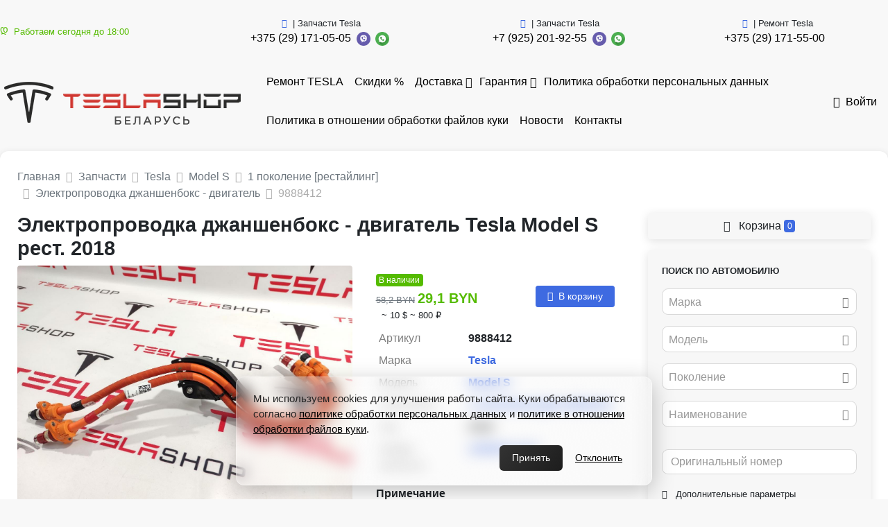

--- FILE ---
content_type: text/html; charset=UTF-8
request_url: https://teslashop.by/auto-parts/9888412
body_size: 19164
content:
<!DOCTYPE html>
<html lang="ru">
<head>
  <meta charset="UTF-8">
  <meta http-equiv="X-UA-Compatible" content="IE=edge">
  <meta name="csrf-param" content="_frontendCSRF">
<meta name="csrf-token" content="Z0kDceumZuQOyz7N3MKm5gFDaEitdTot5BtvHahgTOlfA3YVhuohik-IRIqJgNW2W3MZJuMFCGG8LkJ66Rl-hg==">
  <title>Электропроводка джаншенбокс - двигатель Tesla Model S рест. 2018 | 9888412</title>
      <meta name="p:domain_verify" content="afbfe2f145586d36f81e80bc2e1cba69"/>
<meta name="google-site-verification" content="SPFBHypg1UV6udf4O3A1sHrwUZWIVBORXIg2p4gxzXc" />

<!-- Yandex.Metrika counter -->
<script type="text/javascript">
(function(m,e,t,r,i,k,a){
m[i]=m[i]||function(){(m[i].a=m[i].a||[]).push(arguments)};
m[i].l=1*new Date();
for (var j = 0; j < document.scripts.length; j++) {if (document.scripts[j].src === r) { return; }}
k=e.createElement(t),a=e.getElementsByTagName(t)[0],k.async=1,k.src=r,a.parentNode.insertBefore(k,a)
})(window, document,'script','https://mc.yandex.ru/metrika/tag.js?id=103764050', 'ym');

ym(103764050, 'init', {ssr:true, webvisor:true, clickmap:true, ecommerce:"dataLayer", accurateTrackBounce:true, trackLinks:true});
</script>
<noscript><div><img src="https://mc.yandex.ru/watch/103764050" style="position:absolute; left:-9999px;" alt="" /></div></noscript>
<!-- /Yandex.Metrika counter -->

<!-- Google Tag Manager -->
<script>(function(w,d,s,l,i){w[l]=w[l]||[];w[l].push({'gtm.start':
new Date().getTime(),event:'gtm.js'});var f=d.getElementsByTagName(s)[0],
j=d.createElement(s),dl=l!='dataLayer'?'&l='+l:'';j.async=true;j.src=
'https://www.googletagmanager.com/gtm.js?id='+i+dl;f.parentNode.insertBefore(j,f);
})(window,document,'script','dataLayer','GTM-M57VKC3B');</script>
<!-- End Google Tag Manager -->



<!-- Google Tag Manager (noscript) -->
<noscript><iframe src="https://www.googletagmanager.com/ns.html?id=GTM-M57VKC3B"
height="0" width="0" style="display:none;visibility:hidden"></iframe></noscript>
<!-- End Google Tag Manager (noscript) -->


<!-- Cookie-banner в стиле “glassmorphism” (прозрачное стекло с серым оттенком) -->
<style>
  .cookie-banner {
    position: fixed;
    bottom: 20px;
    left: 50%;
    transform: translateX(-50%);
    max-width: 600px;
    padding: 20px 24px;
    border-radius: 12px;
    /* ↓ полупрозрачный серый фон + лёгкий градиент */
    background: linear-gradient(135deg, rgba(245,245,245,0.25) 0%, rgba(220,220,220,0.15) 100%);
    box-shadow: 0 8px 32px rgba(0,0,0,0.25);
    /* эффект “матового стекла” */
    backdrop-filter: blur(10px);
    -webkit-backdrop-filter: blur(10px);
    border: 1px solid rgba(255,255,255,0.35);
    color: #222;
    font-family: 'Segoe UI', sans-serif;
    z-index: 1000;
    display: none;
  }

  .cookie-banner p {
    margin: 0 0 12px;
    font-size: 15px;
    line-height: 1.5;
  }

  .cookie-banner a {
    color: #000;
    text-decoration: underline;
  }

  .cookie-buttons {
    display: flex;
    justify-content: flex-end;
    gap: 12px;
  }

  /* Кнопка “Принять” — тёмная */
  .cookie-button.accept {
    background: linear-gradient(135deg, #333 0%, #1d1d1d 100%);
    color: #fff;
    padding: 8px 18px;
    font-size: 14px;
    border: none;
    border-radius: 6px;
    cursor: pointer;
    transition: opacity .2s ease;
  }
  .cookie-button.accept:hover { opacity: .9; }

  /* Кнопка “Отклонить” — ссылка без заливки */
  .cookie-button.reject {
    background: transparent;
    color: #000;
    padding: 8px 18px;
    font-size: 14px;
    border: none;
    cursor: pointer;
    text-decoration: underline;
  }
  .cookie-button.reject:hover { text-decoration: none; }
</style>

<!-- Баннер первичного согласия -->
<div id="cookieBannerInitial" class="cookie-banner">
  <p>
    Мы используем cookies для улучшения работы сайта. Куки обрабатываются согласно
    <a href="/politika-obrabotki-personalnyh-dannyh" target="_blank">политике обработки персональных данных</a> и  <a href="/politika-v-otnosenii-obrabotki-fajlov-kuki" target="_blank">политике в отношении обработки файлов куки</a>.
  </p>
  <div class="cookie-buttons">
    <button class="cookie-button accept">Принять</button>
    <button class="cookie-button reject">Отклонить</button>
  </div>
</div>

<!-- Баннер после отказа -->
<div id="cookieBannerRejected" class="cookie-banner">
  <p>
    Для работы сайта, возможности оформления заказов через сайт и отправки данных необходимо согласие на обработку персональных данных и обработку cookies. Подробнее — в
    <a href="/politika-obrabotki-personalnyh-dannyh" target="_blank">политике обработки персональных данных</a> и  <a href="/politika-v-otnosenii-obrabotki-fajlov-kuki" target="_blank">политике в отношении обработки файлов куки</a>.
  </p>
  <div class="cookie-buttons">
    <button class="cookie-button accept accept-again">Принять</button>
  </div>
</div>

<!-- Скрипт логики баннера -->
<script>
  const bannerInitial  = document.getElementById('cookieBannerInitial');
  const bannerRejected = document.getElementById('cookieBannerRejected');
  const acceptBtn      = bannerInitial.querySelector('.accept');
  const rejectBtn      = bannerInitial.querySelector('.reject');
  const acceptAgainBtn = bannerRejected.querySelector('.accept-again');

  const COOKIE_KEY         = 'cookieConsent3';
  const REDIRECT_ALERT_KEY = 'cookieRedirectNotice3';

  const saveConsent = v => localStorage.setItem(COOKIE_KEY, v);
  const getConsent  = () => localStorage.getItem(COOKIE_KEY);

  const hideProtectedElements = () => {
    document.querySelectorAll(
      'a.nav-link.text-dark.text-nowrap[href="/login"],' +
      'button[data-type="cart"][data-product-type="car_part"],' +
      'div.mt-auto.text-right'
    ).forEach(el => el && (el.style.display = 'none'));
  };

  const showProtectedElements = () => {
    document.querySelectorAll(
      'a.nav-link.text-dark.text-nowrap[href="/login"],' +
      'button[data-type="cart"][data-product-type="car_part"],' +
      'div.mt-auto.text-right'
    ).forEach(el => el && (el.style.display = ''));
  };

  const showInitialBanner  = () => bannerInitial.style.display  = 'block';
  const showRejectedBanner = () => bannerRejected.style.display = 'block';

  const consent = getConsent();
  if (consent === 'accepted') {
    showProtectedElements();
  } else if (consent === 'rejected') {
    hideProtectedElements();
    showRejectedBanner();
    const p = window.location.pathname;
    if (p === '/login' || p === '/order/create') {
      localStorage.setItem(REDIRECT_ALERT_KEY, 'true');
      window.location.href = '/';
    }
  } else {
    hideProtectedElements();
    showInitialBanner();
  }

  if (localStorage.getItem(REDIRECT_ALERT_KEY)) {
    alert('Для использования этого функционала необходимо согласиться с политикой обработки данных и разрешить cookies.');
    localStorage.removeItem(REDIRECT_ALERT_KEY);
  }

  acceptBtn.addEventListener('click', () => {
    saveConsent('accepted');
    bannerInitial.remove();
    showProtectedElements();
  });

  rejectBtn.addEventListener('click', () => {
    saveConsent('rejected');
    bannerInitial.remove();
    showRejectedBanner();
  });

  acceptAgainBtn.addEventListener('click', () => {
    saveConsent('accepted');
    bannerRejected.remove();
    showProtectedElements();
  });
</script>

<script>
(function() {
  function removeCookieBanner() {
    const banner = document.querySelector('.nk-cookie-banner');
    if (banner) banner.remove();
  }

  document.addEventListener('DOMContentLoaded', removeCookieBanner);
  const observer = new MutationObserver(removeCookieBanner);
  observer.observe(document.body, { childList: true, subtree: true });
})();
</script>
    <link rel="apple-touch-icon" sizes="57x57" href="/img/icons/favicon/apple-icon-57x57.png">
  <link rel="apple-touch-icon" sizes="60x60" href="/img/icons/favicon/images/apple-icon-60x60.png">
  <link rel="apple-touch-icon" sizes="72x72" href="/img/icons/favicon/apple-icon-72x72.png">
  <link rel="apple-touch-icon" sizes="76x76" href="/img/icons/favicon/apple-icon-76x76.png">
  <link rel="apple-touch-icon" sizes="114x114" href="/img/icons/favicon/apple-icon-114x114.png">
  <link rel="apple-touch-icon" sizes="120x120" href="/img/icons/favicon/apple-icon-120x120.png">
  <link rel="apple-touch-icon" sizes="144x144" href="/img/icons/favicon/apple-icon-144x144.png">
  <link rel="apple-touch-icon" sizes="152x152" href="/img/icons/favicon/apple-icon-152x152.png">
  <link rel="apple-touch-icon" sizes="180x180" href="/img/icons/favicon/apple-icon-180x180.png">
  <link rel="icon" type="image/png" sizes="192x192" href="/img/icons/favicon/android-icon-192x192.png">
  <link rel="icon" type="image/png" sizes="32x32" href="/img/icons/favicon/favicon-32x32.png">
  <link rel="icon" type="image/png" sizes="96x96" href="/img/icons/favicon/favicon-96x96.png">
  <link rel="icon" type="image/png" sizes="16x16" href="/img/icons/favicon/favicon-16x16.png">
  <link rel="manifest" href="/img/icons/favicon/manifest.json">
  <meta name="msapplication-TileColor" content="#ffffff">
  <meta name="msapplication-TileImage" content="/img/icons/favicon/ms-icon-144x144.png">
  <meta name="description" content="электропроводка джаншенбокс - двигатель Tesla Model S рест. 1055875-10-F, 2018 - фотографии, цена.">
<meta property="og:title" content="Электропроводка джаншенбокс - двигатель Tesla Model S рест. 2018 | 9888412">
<meta property="og:site_name" content="TeslaShop.by">
<meta property="og:url" content="https://teslashop.by/auto-parts/9888412">
<meta property="og:type" content="website">
<meta property="og:locale" content="ru">
<meta property="og:description" content=" 58,2 BYN   Проводка джамшенбокс -двигатель, Tesla Model S rest">
<meta property="og:image" itemprop="image" content="/https://st.carrobiz.com/gallery/version/128/car-part/1197288/3160891/small.jpg">
<meta property="og:video" content="">
<link href="/assets/css-compress/b2daf3bd5a6db6196277dd26fdbea63b.css?v=1705072778" rel="stylesheet">
<script>window.s2options_7ebc6538={"themeCss":".select2-container--default","sizeCss":"","doReset":true,"doToggle":false,"doOrder":false};
window.select2_5d41bbc9={"allowClear":true,"minimumInputLength":0,"ajax":{"url":"\/catalog\/mark-list?isset=1","dataType":"json","cache":true,"data":function(params){return{q:params.term,page:params.page};},"processResults":function(data,params){params.page=params.page||1;return{results:data.items,pagination:{more:(params.page*40)<data.total_count}};}},"theme":"default","width":"auto","placeholder":"Марка","language":"ru"};
window.select2_dfdfb37a={"allowClear":true,"minimumInputLength":0,"searchInputPlaceholder":"Поиск...","escapeMarkup":function(markup){return markup;},"ajax":{"url":"\/catalog\/model-list?isset=1","dataType":"json","cache":true,"data":function(params){return{mark:$('#mark').val(),q:params.term,page:params.page};},"processResults":function(data,params){params.page=params.page||1;return{results:data.items,pagination:{more:(params.page*40)<data.total_count}};}},"theme":"default","width":"auto","placeholder":"Модель","language":"ru"};
window.select2_cd1644db={"allowClear":true,"minimumInputLength":0,"searchInputPlaceholder":"Поиск...","escapeMarkup":function(markup){return markup;},"ajax":{"url":"\/catalog\/generation-list?isset=1","dataType":"json","cache":true,"data":function(params){return{mark:$('#mark').val(),model:$('#model').val(),q:params.term,page:params.page};},"processResults":function(data,params){params.page=params.page||1;return{results:data.items,pagination:{more:(params.page*40)<data.total_count}};}},"theme":"default","width":"auto","placeholder":"Поколение","language":"ru"};
window.select2_de3a83e6={"allowClear":true,"minimumInputLength":0,"ajax":{"url":"\/catalog\/names-list","dataType":"json","data":function(params){return{q:params.term};}},"theme":"default","width":"auto","placeholder":"Наименование","language":"ru"};
window.select2_ae8917d0={"allowClear":true,"theme":"default","width":"auto","placeholder":"Год, с","language":"ru"};
window.select2_5a8e63af={"allowClear":true,"theme":"default","width":"auto","placeholder":"Год, по","language":"ru"};</script></head>
<body class="pt-2">
<div id="sticky_69688f230e650" class="zindex5"><div class="sidebar__inner"><header class="header-top">
  <div class="container d-flex align-items-center justify-content-between py-1">
                            <div class="work-time-block small text-nowrap">
            <span class="text-success"><i class="mr-1 ion-ios-clock"></i>Работаем сегодня до 18:00</span>          </div>
          <a href="/"><img class="logo" src="/uploads/company/logotype-small-63c6470a60d9c.png" srcset="/uploads/company/logotype-63c6470a60d9c.png 2x" alt="" style="max-height:40px"></a>                <div class="d-flex justify-content-end">
                      <div class="mr-3">
              <div class="d-flex flex-wrap align-items-center justify-content-center">
                                  <span class="small text-center w-100"><i class="mr-1 text-primary ion-android-call"></i>| Запчасти Tesla</span>                                <div class="text-nowrap">
                                    <a class="mr-1 topPhone text-dark text-nowrap" href="tel:+375291710505">+375 (29) 171-05-05</a>                </div>
                <div class='text-nowrap'>
                  <a href="viber://chat?number=375291710505"><img src="/img/icons/viber.png" alt="" style="height:20px; margin-right:3px;"></a>                  <a href="https://wa.me/375291710505"><img src="/img/icons/whatsapp.png" alt="" style="height:20px; margin-right:3px;"></a>                                  </div>
              </div>
            </div>
                      <div class="mr-3">
              <div class="d-flex flex-wrap align-items-center justify-content-center">
                                  <span class="small text-center w-100"><i class="mr-1 text-primary ion-android-call"></i>| Запчасти Tesla</span>                                <div class="text-nowrap">
                                    <a class="mr-1 topPhone text-dark text-nowrap" href="tel:+79252019255">+7 (925) 201-92-55</a>                </div>
                <div class='text-nowrap'>
                  <a href="viber://chat?number=79252019255"><img src="/img/icons/viber.png" alt="" style="height:20px; margin-right:3px;"></a>                  <a href="https://wa.me/79252019255"><img src="/img/icons/whatsapp.png" alt="" style="height:20px; margin-right:3px;"></a>                                  </div>
              </div>
            </div>
                      <div class="mr-3">
              <div class="d-flex flex-wrap align-items-center justify-content-center">
                                  <span class="small text-center w-100"><i class="mr-1 text-primary ion-android-call"></i>| Ремонт Tesla</span>                                <div class="text-nowrap">
                                    <a class="mr-1 topPhone text-dark text-nowrap" href="tel:+375291715500">+375 (29) 171-55-00</a>                </div>
                <div class='text-nowrap'>
                                                                      </div>
              </div>
            </div>
                  </div>
            </div>
</header>
</div></div><nav class="navbar navbar-expand-lg navbar-light bg-white p-0 mb-2 mt-2">
  <div class="container d-flex align-items-center justify-content-between">
          <a class="navbar-brand align-self-center mr-2" href="/"><img src="/uploads/company/logotype-small-63c6470a60d9c.png" srcset="/uploads/company/logotype-small-63c6470a60d9c.png, /uploads/company/logotype-63c6470a60d9c.png 2x" alt="" style="max-height:100px"></a>        <ul id="w2" class="navbar-nav mr-auto nav" style="margin-bottom: -1px"><li class="nav-item"><a class="nav-link" href="/auto-parts/tag_service">Ремонт TESLA </a></li>
<li class="nav-item"><a class="nav-link" href="/auto-parts/tag_акция1223">Скидки %</a></li>
<li class="dropdown nav-item"><a class="dropdown-toggle nav-link" href="/delivery" data-toggle="dropdown">Доставка</a><div id="w3" class="dropdown-menu"><a class="dropdown-item" href="/delivery/oplata">Оплата</a></div></li>
<li class="dropdown nav-item"><a class="dropdown-toggle nav-link" href="/guarantee" data-toggle="dropdown">Гарантия</a><div id="w4" class="dropdown-menu"><a class="dropdown-item" href="/guarantee/parts_catalog">Схемы запчастей - Tesla parts catalog</a></div></li>
<li class="nav-item"><a class="nav-link" href="/politika-obrabotki-personalnyh-dannyh">Политика обработки персональных данных</a></li>
<li class="nav-item"><a class="nav-link" href="/politika-v-otnosenii-obrabotki-fajlov-kuki">Политика в отношении обработки файлов куки</a></li>
<li class="nav-item"><a class="nav-link" href="/news">Новости</a></li>
<li class="nav-item"><a class="nav-link" href="/contact">Контакты</a></li></ul>                  <a class="nav-link text-dark text-nowrap" href="/login"><i class="mr-1 ion-log-in"></i>Войти</a>            </div>
</nav>
<div class="container">
  <div class="d-flex justify-content-between align-items-center mb-2">
    <div class="w-50 pr-2">
            <nav aria-label="breadcrumb"><ol id="w5" class="breadcrumb mb-0 p-0" itemscope="" itemtype="https://schema.org/BreadcrumbList"><li itemprop="itemListElement" itemscope itemtype="http://schema.org/ListItem" class="breadcrumb-item"><a href="/" itemprop="item"><span itemprop="name">Главная</span></a><meta itemprop='position' content='1' /></li>
<li itemprop="itemListElement" itemscope itemtype="http://schema.org/ListItem" class="breadcrumb-item"><a href="/auto-parts" itemprop="item"><span itemprop="name">Запчасти</span></a><meta itemprop='position' content='2' /></li>
<li itemprop="itemListElement" itemscope itemtype="http://schema.org/ListItem" class="breadcrumb-item"><a href="/auto-parts/mark_tesla" itemprop="item"><span itemprop="name">Tesla</span></a><meta itemprop='position' content='3' /></li>
<li itemprop="itemListElement" itemscope itemtype="http://schema.org/ListItem" class="breadcrumb-item"><a href="/auto-parts/mark_tesla/model_model-s" itemprop="item"><span itemprop="name">Model S</span></a><meta itemprop='position' content='4' /></li>
<li itemprop="itemListElement" itemscope itemtype="http://schema.org/ListItem" class="breadcrumb-item"><a href="/auto-parts/mark_tesla/model_model-s/generation_1-pokolenie-restajling-225" itemprop="item"><span itemprop="name">1 поколение [рестайлинг]</span></a><meta itemprop='position' content='5' /></li>
<li itemprop="itemListElement" itemscope itemtype="http://schema.org/ListItem" class="breadcrumb-item"><a href="/auto-parts/mark_tesla/model_model-s/generation_1-pokolenie-restajling-225/name_elektroprovodka-dzansenboks-dvigatel" itemprop="item"><span itemprop="name">Электропроводка джаншенбокс - двигатель</span></a><meta itemprop='position' content='6' /></li>
<li class=" breadcrumb-item active">9888412</li>
</ol></nav>    </div>
      </div>
      <div class='d-flex' style='position: relative;'>
    <div class='w-70'>
            <main class="parts-view">
  <h1 class="mb-0">Электропроводка джаншенбокс - двигатель Tesla Model S рест. 2018</h1>
  
<div class="d-flex mt-1">
  <div class="w-60 pr-3">
          <div class="fancy-gallery-images d-flex flex-wrap">
                  <div class="fancy-gallery-item">
            <a class="fancy-gallery" href="https://st.carrobiz.com/gallery/version/128/car-part/1197288/3160891/base.jpg" data-fancybox="group-1" data-type="image"><img class="lazy-base rounded" src="/img/loader.png" alt="Электропроводка джаншенбокс - двигатель Tesla Model S 1 поколение [рестайлинг] 2018, 1055875-10-F - фото №1" data-src="https://st.carrobiz.com/gallery/version/128/car-part/1197288/3160891/base.jpg"></a>          </div>
                  <div class="fancy-gallery-item">
            <a class="fancy-gallery" href="https://st.carrobiz.com/gallery/version/128/car-part/1197288/3160892/base.jpg" data-fancybox="group-1" data-type="image"><img class="lazy-base rounded" src="/img/loader.png" alt="Электропроводка джаншенбокс - двигатель Tesla Model S 1 поколение [рестайлинг] 2018, 1055875-10-F - фото №2" data-src="https://st.carrobiz.com/gallery/version/128/car-part/1197288/3160892/preview.jpg"></a>          </div>
                  <div class="fancy-gallery-item">
            <a class="fancy-gallery" href="https://st.carrobiz.com/gallery/version/128/car-part/1197288/3160893/base.jpg" data-fancybox="group-1" data-type="image"><img class="lazy-base rounded" src="/img/loader.png" alt="Электропроводка джаншенбокс - двигатель Tesla Model S 1 поколение [рестайлинг] 2018, 1055875-10-F - фото №3" data-src="https://st.carrobiz.com/gallery/version/128/car-part/1197288/3160893/preview.jpg"></a>          </div>
                  <div class="fancy-gallery-item">
            <a class="fancy-gallery" href="https://st.carrobiz.com/gallery/version/128/car-part/1197288/3160894/base.jpg" data-fancybox="group-1" data-type="image"><img class="lazy-base rounded" src="/img/loader.png" alt="Электропроводка джаншенбокс - двигатель Tesla Model S 1 поколение [рестайлинг] 2018, 1055875-10-F - фото №4" data-src="https://st.carrobiz.com/gallery/version/128/car-part/1197288/3160894/preview.jpg"></a>          </div>
              </div>
                  </div>
  <div class="w-40">
    <div class="d-flex justify-content-between my-1">
      <div class="w-50 mr-1">
                  <span class="badge badge-success">В наличии</span>                                              <div class="price-main">
              <s class="text-muted small">58,2 BYN</s>
              <span
                 class="font-weight-bold text-success lead">29,1 BYN</span>
            </div>
                                <div class="price-dop small ml-1">
              
                              <span>~
                              10 $                                  </span>
                              <span>~
                              800 ₽                                  </span>
                          </div>
                        </div>
      <div class="w-50 ml-1 d-flex flex-wrap align-items-center justify-content-end">
                              <button type="button" class="btn btn-sm btn-primary px-2" data-type="cart" data-product-type="car_part" data-id="33691"><i class="mr-1 ion-ios-cart"></i>В корзину</button>                        </div>
    </div>
    <table id="w0" class="table table-borderless table-sm table-detail-view mb-0"><tr><th>Артикул</th><td>9888412</td></tr>
<tr><th>Марка</th><td><a href="/auto-parts/mark_tesla" target="_blank">Tesla</a></td></tr>
<tr><th>Модель</th><td><a href="/auto-parts/mark_tesla/model_model-s" target="_blank">Model S</a></td></tr>
<tr><th>Поколение</th><td><a href="/auto-parts/mark_tesla/model_model-s/generation_1-pokolenie-restajling-225" target="_blank">1 поколение [рестайлинг]</a></td></tr>
<tr><th>Год</th><td>2018</td></tr>
<tr><th>Номер запчасти</th><td><a class="font-weight-bold " href="/auto-parts/number_105587510f" title="Посмотреть все запчасти с номером 1055875-10-F">1055875-10-F</a></td></tr></table>          <div class="note mt-2">
        <div class="font-weight-bold">Примечание</div>
        <div class="text-muted">
          Проводка джамшенбокс -двигатель, Tesla Model S rest        </div>
      </div>
              <div class="note mb-1">
        <hr><p><svg version="1.1" id="Capa_1" xmlns="http://www.w3.org/2000/svg" width="24" height="24" class="b3o2" xmlns:xlink="http://www.w3.org/1999/xlink" x="0px" y="0px" viewBox="0 0 231.233 231.233" style="enable-background:new 0 0 231.233 231.233;" rel="enable-background:new 0 0 231.233 231.233;" xml:space="preserve">
	<path d="M230.505,102.78c-0.365-3.25-4.156-5.695-7.434-5.695c-10.594,0-19.996-6.218-23.939-15.842 c-4.025-9.855-1.428-21.346,6.465-28.587c2.486-2.273,2.789-6.079,0.705-8.721c-5.424-6.886-11.586-13.107-18.316-18.498 c-2.633-2.112-6.502-1.818-8.787,0.711c-6.891,7.632-19.27,10.468-28.836,6.477c-9.951-4.187-16.232-14.274-15.615-25.101 c0.203-3.403-2.285-6.36-5.676-6.755c-8.637-1-17.35-1.029-26.012-0.068c-3.348,0.37-5.834,3.257-5.723,6.617 c0.375,10.721-5.977,20.63-15.832,24.667c-9.451,3.861-21.744,1.046-28.621-6.519c-2.273-2.492-6.074-2.798-8.725-0.731 c-6.928,5.437-13.229,11.662-18.703,18.492c-2.133,2.655-1.818,6.503,0.689,8.784c8.049,7.289,10.644,18.879,6.465,28.849 c-3.99,9.505-13.859,15.628-25.156,15.628c-3.666-0.118-6.275,2.345-6.68,5.679c-1.016,8.683-1.027,17.535-0.049,26.289 c0.365,3.264,4.268,5.688,7.582,5.688c10.07-0.256,19.732,5.974,23.791,15.841c4.039,9.855,1.439,21.341-6.467,28.592 c-2.473,2.273-2.789,6.07-0.701,8.709c5.369,6.843,11.537,13.068,18.287,18.505c2.65,2.134,6.504,1.835,8.801-0.697 c6.918-7.65,19.295-10.481,28.822-6.482c9.98,4.176,16.258,14.262,15.645,25.092c-0.201,3.403,2.293,6.369,5.672,6.755 c4.42,0.517,8.863,0.773,13.32,0.773c4.23,0,8.461-0.231,12.692-0.702c3.352-0.37,5.834-3.26,5.721-6.621 c-0.387-10.716,5.979-20.626,15.822-24.655c9.514-3.886,21.752-1.042,28.633,6.512c2.285,2.487,6.063,2.789,8.725,0.73 c6.916-5.423,13.205-11.645,18.703-18.493c2.135-2.65,1.832-6.503-0.689-8.788c-8.047-7.284-10.656-18.879-6.477-28.839 c3.928-9.377,13.43-15.673,23.65-15.673l1.43,0.038c3.318,0.269,6.367-2.286,6.768-5.671 C231.476,120.379,231.487,111.537,230.505,102.78z M115.616,182.27c-36.813,0-66.654-29.841-66.654-66.653 s29.842-66.653,66.654-66.653s66.654,29.841,66.654,66.653c0,12.495-3.445,24.182-9.428,34.176l-29.186-29.187 c2.113-4.982,3.229-10.383,3.228-15.957c0-10.915-4.251-21.176-11.97-28.893c-7.717-7.717-17.978-11.967-28.891-11.967 c-3.642,0-7.267,0.484-10.774,1.439c-1.536,0.419-2.792,1.685-3.201,3.224c-0.418,1.574,0.053,3.187,1.283,4.418 c0,0,14.409,14.52,19.23,19.34c0.505,0.505,0.504,1.71,0.433,2.144l-0.045,0.317c-0.486,5.3-1.423,11.662-2.196,14.107 c-0.104,0.103-0.202,0.19-0.308,0.296c-0.111,0.111-0.213,0.218-0.32,0.328c-2.477,0.795-8.937,1.743-14.321,2.225l0.001-0.029 l-0.242,0.061c-0.043,0.005-0.123,0.011-0.229,0.011c-0.582,0-1.438-0.163-2.216-0.94c-5.018-5.018-18.862-18.763-18.862-18.763 c-1.242-1.238-2.516-1.498-3.365-1.498c-1.979,0-3.751,1.43-4.309,3.481c-3.811,14.103,0.229,29.273,10.546,39.591 c7.719,7.718,17.981,11.968,28.896,11.968c5.574,0,10.975-1.115,15.956-3.228l29.503,29.503 C141.125,178.412,128.825,182.27,115.616,182.27z"></path>
	</svg><span style="font-size: 16px;"> Посмотрите <a href="https://teslahelp.by">схемы запчастей Tesla</a></span>
</p><hr><p><svg width="24" height="24" fill="none" xmlns="http://www.w3.org/2000/svg" class="fr5"><path fill-rule="evenodd" clip-rule="evenodd" d="M5.414 16H15a5 5 0 000-10H7a1 1 0 010-2h8a7 7 0 110 14H5.414l1.829 1.828a1 1 0 11-1.415 1.415l-3.535-3.536a1 1 0 010-1.414l3.5-3.5a1 1 0 011.414 1.414L5.414 16z" fill="currentColor"></path></svg><span style="font-size: 16px;"> Предоставляем <strong>гарантию</strong>!</span>
</p><p><svg data-v-414055a2="" xmlns="http://www.w3.org/2000/svg" width="24" height="24" class="b3o2"><path data-v-414055a2="" fill="currentColor" d="M14.003 8.084A1.013 1.013 0 0114 8V7a1 1 0 00-1-1H4a1 1 0 00-1 1v8a1 1 0 001 1h.337a3.5 3.5 0 016.326 0h3.674a3.5 3.5 0 016.235-.18A.999.999 0 0021 15v-1.667a3 3 0 00-.6-1.8l-.999-1.332A3 3 0 0017.001 9h-.998v1.959a1 1 0 01-2 0V8.084zM14.035 18h-3.07a3.5 3.5 0 01-6.93 0H4a3 3 0 01-3-3V7a3 3 0 013-3h9a3 3 0 013 3h1.001a5 5 0 014 2.001l1 1.333A5 5 0 0123 13.333V15a3.001 3.001 0 01-2.016 2.835 3.5 3.5 0 01-6.949.165zM7.5 19a1.5 1.5 0 100-3 1.5 1.5 0 000 3zm10 0a1.5 1.5 0 100-3 1.5 1.5 0 000 3z"></path></svg><span style="font-size: 16px;"> Быстрая доставка* в Россию и СНГ <br></span>
</p><p><em><span style="font-size: 10px;">* </span></em><span style="font-size: 16px;"><em><span style="font-size: 10px;">cтоимость доставки в ваш город рассчитывается индивидуально</span></em></span><br><span style="font-size: 16px;"></span>
</p><p><svg data-v-414055a2="" width="24" height="24" xmlns="http://www.w3.org/2000/svg" class="b3o2"><g data-v-414055a2="" fill="none" fill-rule="evenodd"><path data-v-414055a2="" d="M0 0h24v24H0z"></path><path data-v-414055a2="" fill="currentColor" fill-rule="nonzero" d="M11 19.8v-6.71L4 9.175v6.736l7 3.888zm2 0l7-3.888V9.199l-7 3.887V19.8zm3.5-13.656L9.566 9.996l2.431 1.36L18.94 7.5 16.5 6.144zM14.44 5L12 3.644 5.08 7.489l2.433 1.36L14.441 5zm-2.926-3.374a1 1 0 01.972 0L20.97 6.34A2 2 0 0122 8.088v7.824a2 2 0 01-1.029 1.748l-8.485 4.714a1 1 0 01-.972 0L3.03 17.66A2 2 0 012 15.912V8.088A2 2 0 013.029 6.34l8.485-4.714z"></path></g></svg><span style="font-size: 16px;"> Более 15 000 запчастей для TESLA</span>
</p><p><svg data-v-414055a2="" width="24" height="24" xmlns="http://www.w3.org/2000/svg" class="b2y7"><g data-v-414055a2="" fill="none" fill-rule="evenodd"><path data-v-414055a2="" d="M0 0h24v24H0z"></path><path data-v-414055a2="" d="M19.387 7.79a1 1 0 111.736-.991A10.455 10.455 0 0122.5 12c0 5.799-4.701 10.5-10.5 10.5S1.5 17.799 1.5 12 6.201 1.5 12 1.5c1.854 0 3.64.482 5.215 1.385a1 1 0 11-.994 1.735A8.456 8.456 0 0012 3.5a8.5 8.5 0 108.5 8.5 8.456 8.456 0 00-1.113-4.21zm-4.094 1.503a1 1 0 111.414 1.414l-5 5a.997.997 0 01-1.414 0l-3-3a1 1 0 111.414-1.414L11 13.586l4.293-4.293z" fill="currentColor" fill-rule="nonzero"></path></g></svg><span style="font-size: 16px;"> <strong>В наличии</strong> на складе в Беларуси.</span>
</p><hr>      </div>
        <div class='mt-3 mb-1'>
      <div class='font-weight-bold mb-1'>Поделиться запчастью</div>
      <script src='https://yastatic.net/share2/share.js'></script>
      <div class='d-flex'>
        <span class='ya-share2' data-curtain data-shape='round'
              data-services='telegram,viber,whatsapp'></span>
              </div>
    </div>
    <div class='font-weight-bold mb-1 mt-3'>
              Хотите купить запчасть?          </div>
                      <ul class="list-unstyled mx-1 mb-0">
              <li class="d-flex align-items-center flex-wrap">
                      <span class="w-100 text-muted small"><i class="mr-1 text-primary ion-android-call"></i>| Запчасти Tesla</span>                              <a class="lead font-weight-bold text-dark mr-1" href="tel:+375291710505">+375 (29) 171-05-05</a>          <a href="viber://chat?number=375291710505"><img src="/img/icons/viber.png?v2" alt="" style="height:24px; margin-right:3px"></a>          <a href="https://wa.me/375291710505"><img src="/img/icons/whatsapp.png?v2" alt="" style="height:24px; margin-right:3px"></a>                  </li>
              <li class="d-flex align-items-center flex-wrap">
                      <span class="w-100 text-muted small"><i class="mr-1 text-primary ion-android-call"></i>| Запчасти Tesla</span>                              <a class="lead font-weight-bold text-dark mr-1" href="tel:+79252019255">+7 (925) 201-92-55</a>          <a href="viber://chat?number=79252019255"><img src="/img/icons/viber.png?v2" alt="" style="height:24px; margin-right:3px"></a>          <a href="https://wa.me/79252019255"><img src="/img/icons/whatsapp.png?v2" alt="" style="height:24px; margin-right:3px"></a>                  </li>
              <li class="d-flex align-items-center flex-wrap">
                      <span class="w-100 text-muted small"><i class="mr-1 text-primary ion-android-call"></i>| Сервис и ремонт</span>                              <a class="lead font-weight-bold text-dark mr-1" href="tel:+375291715500">+375 (29) 171-55-00</a>                                      </li>
          </ul>
  </div>
</div>
<script src="//yastatic.net/es5-shims/0.0.2/es5-shims.min.js"></script>
<script src="//yastatic.net/share2/share.js"></script>

    <div id="car-parts-by-model">
    <div class="card bg-light py-4 mt-4">
      <div class="card-body text-center text-muted">
                <em>Другие запчасти Tesla Model S 1 поколение</em>      </div>
    </div>
  </div>
</main>

  
    </div>
        <div class="w-30 pl-4">
              <div style="position: sticky; position: -webkit-sticky; top: 65px; z-index: 2">
          <a class="btn btn-block btn-light mb-2 shadow-sm" href="/cart"><i class="mr-1 ion-ios-cart"></i> Корзина <span id="badge-cart-count" class="badge badge-primary">0</span></a>        </div>
                    
<div class="car-part-search mb-3" style="position: relative">

  <form id="parts-form" class="form-vertical kv-form-bs4" action="/auto-parts" method="get">    <div class="card bg-light shadow-sm">
    <div class="card-body pb-0">
      <div class="card-text">
        <div class="font-weight-bold mb-2 small text-uppercase">Поиск по автомобилю</div>
                                        <div class="">
                    <div class="form-group highlight-addon field-mark">


<div class="kv-plugin-loading loading-mark">&nbsp;</div><select id="mark" class="form-control" name="mark" data-s2-options="s2options_7ebc6538" data-krajee-select2="select2_5d41bbc9" style="width: 1px; height: 1px; visibility: hidden;">
<option value="">Марка</option>
<option value="0"></option>
</select>

<div class="invalid-feedback"></div>

</div>        </div>
        <div class="form-group highlight-addon field-model">


<div class="kv-plugin-loading loading-model">&nbsp;</div><select id="model" class="form-control" name="model" data-s2-options="s2options_7ebc6538" data-krajee-select2="select2_dfdfb37a" style="width: 1px; height: 1px; visibility: hidden;">
<option value="">Модель</option>
</select>

<div class="invalid-feedback"></div>

</div>        <div class="form-group highlight-addon field-generation">


<div class="kv-plugin-loading loading-generation">&nbsp;</div><select id="generation" class="form-control" name="generation" data-s2-options="s2options_7ebc6538" data-krajee-select2="select2_cd1644db" style="width: 1px; height: 1px; visibility: hidden;">
<option value="">Поколение</option>
</select>

<div class="invalid-feedback"></div>

</div>        <div class="mb-3">
                    <div class="form-group highlight-addon field-name">


<div class="kv-plugin-loading loading-name">&nbsp;</div><select id="name" class="form-control" name="name" data-s2-options="s2options_7ebc6538" data-krajee-select2="select2_de3a83e6" style="width: 1px; height: 1px; visibility: hidden;">
<option value="">Наименование</option>
</select>

<div class="invalid-feedback"></div>

</div>        </div>
        <div class="form-group highlight-addon field-number">


<input type="text" id="number" class="form-control" name="number" placeholder="Оригинальный номер">

<div class="invalid-feedback"></div>

</div>        <div class="mb-3">
          <a style='position: relative; cursor:pointer' class='link-dark small' type='button' data-toggle='collapse'
             data-target='#collapseCarPartSearchMore'
             aria-expanded='false' aria-controls='collapseCarPartSearchMore'>
            <i class="mr-1 ion-ios-settings-strong"></i> Дополнительные параметры                      </a>
          <div class="collapse " id="collapseCarPartSearchMore">
            <hr>
                          <div class="d-flex">
                <div class="w-50 pr-1">
                  <div class="form-group highlight-addon field-year_from">


<div class="kv-plugin-loading loading-year_from">&nbsp;</div><select id="year_from" class="form-control" name="year_from" data-s2-options="s2options_7ebc6538" data-krajee-select2="select2_ae8917d0" style="width: 1px; height: 1px; visibility: hidden;">
<option value="">Год, с</option>
<option value="2026">2026</option>
<option value="2025">2025</option>
<option value="2024">2024</option>
<option value="2023">2023</option>
<option value="2022">2022</option>
<option value="2021">2021</option>
<option value="2020">2020</option>
<option value="2019">2019</option>
<option value="2018">2018</option>
<option value="2017">2017</option>
<option value="2016">2016</option>
<option value="2015">2015</option>
<option value="2014">2014</option>
<option value="2013">2013</option>
<option value="2012">2012</option>
<option value="2011">2011</option>
<option value="2010">2010</option>
<option value="2009">2009</option>
<option value="2008">2008</option>
<option value="2007">2007</option>
<option value="2006">2006</option>
<option value="2005">2005</option>
<option value="2004">2004</option>
<option value="2003">2003</option>
<option value="2002">2002</option>
<option value="2001">2001</option>
<option value="2000">2000</option>
<option value="1999">1999</option>
<option value="1998">1998</option>
<option value="1997">1997</option>
<option value="1996">1996</option>
<option value="1995">1995</option>
<option value="1994">1994</option>
<option value="1993">1993</option>
<option value="1992">1992</option>
<option value="1991">1991</option>
<option value="1990">1990</option>
<option value="1989">1989</option>
<option value="1988">1988</option>
<option value="1987">1987</option>
<option value="1986">1986</option>
<option value="1985">1985</option>
<option value="1984">1984</option>
<option value="1983">1983</option>
<option value="1982">1982</option>
<option value="1981">1981</option>
<option value="1980">1980</option>
</select>

<div class="invalid-feedback"></div>

</div>                </div>
                <div class="w-50">
                  <div class="form-group highlight-addon field-year_to">


<div class="kv-plugin-loading loading-year_to">&nbsp;</div><select id="year_to" class="form-control" name="year_to" data-s2-options="s2options_7ebc6538" data-krajee-select2="select2_5a8e63af" style="width: 1px; height: 1px; visibility: hidden;">
<option value="">Год, по</option>
<option value="2026">2026</option>
<option value="2025">2025</option>
<option value="2024">2024</option>
<option value="2023">2023</option>
<option value="2022">2022</option>
<option value="2021">2021</option>
<option value="2020">2020</option>
<option value="2019">2019</option>
<option value="2018">2018</option>
<option value="2017">2017</option>
<option value="2016">2016</option>
<option value="2015">2015</option>
<option value="2014">2014</option>
<option value="2013">2013</option>
<option value="2012">2012</option>
<option value="2011">2011</option>
<option value="2010">2010</option>
<option value="2009">2009</option>
<option value="2008">2008</option>
<option value="2007">2007</option>
<option value="2006">2006</option>
<option value="2005">2005</option>
<option value="2004">2004</option>
<option value="2003">2003</option>
<option value="2002">2002</option>
<option value="2001">2001</option>
<option value="2000">2000</option>
<option value="1999">1999</option>
<option value="1998">1998</option>
<option value="1997">1997</option>
<option value="1996">1996</option>
<option value="1995">1995</option>
<option value="1994">1994</option>
<option value="1993">1993</option>
<option value="1992">1992</option>
<option value="1991">1991</option>
<option value="1990">1990</option>
<option value="1989">1989</option>
<option value="1988">1988</option>
<option value="1987">1987</option>
<option value="1986">1986</option>
<option value="1985">1985</option>
<option value="1984">1984</option>
<option value="1983">1983</option>
<option value="1982">1982</option>
<option value="1981">1981</option>
<option value="1980">1980</option>
</select>

<div class="invalid-feedback"></div>

</div>                </div>
              </div>
                        <div class="d-flex">
                                        </div>
            <div class="d-flex">
                                        </div>
            <div class="form-group highlight-addon field-article">


<input type="text" id="article" class="form-control" name="article" placeholder="Артикул">

<div class="invalid-feedback"></div>

</div>          </div>
        </div>
      </div>
      <!--<div style="position: sticky; position: -webkit-sticky; bottom: 10px; z-index: 2">-->
      <div class="form-group text-center mb-0 mt-3 bg-light py-1"
           style="">
        <button type="submit" id="parts-button" class="btn btn-block btn-primary">Поиск</button>        <a class="btn btn-block btn-light" href="/">Сбросить</a>      </div>
      <!--</div>-->

    </div>
  </div>

  </form>
</div>


<style>
    .input-group-prepend .input-group-text {
        background: transparent;
        padding: 0 10px;
        border-right: none;
    }
</style>
                      <div
      class="lead font-weight-bold"><i class="mr-1 ion-checkmark"></i>    Также в наличии  </div>
  <p class="my-1 text-muted small"><strong>Tesla Model S 1 поколение [рестайлинг]</strong> 2016 - 2021 в разделе <strong>«Запчасти</strong>»</p>  <ul id="w1" class="pl-2 mb-0"><li data-key="0"><a class="text-blue" href="/auto-parts/mark_tesla/model_model-s/generation_1-pokolenie-566/name_uplotnitel-proema-dvernogo">Уплотнитель проема дверного</a></li>
<li data-key="1"><a class="text-blue" href="/auto-parts/mark_tesla/model_model-s/generation_1-pokolenie-restajling-225/name_uplotnitel-proema-dvernogo">Уплотнитель проема дверного</a></li>
<li data-key="2"><a class="text-blue" href="/auto-parts/mark_tesla/model_model-s/generation_1-pokolenie-566/name_elektroprovodka-batarei-dzansen-boks">Электропроводка батареи джаншен бокс</a></li>
<li data-key="3"><a class="text-blue" href="/auto-parts/mark_tesla/model_model-s/generation_1-pokolenie-restajling-225/name_datcik-udara-stojki-bc-2">Датчик удара, стойки B/C</a></li>
<li data-key="4"><a class="text-blue" href="/auto-parts/mark_tesla/model_model-s/generation_1-pokolenie-566/name_kronstejn-nakladki-stojki-c-2">Кронштейн накладки, стойки C</a></li>
<li data-key="5"><a class="text-blue" href="/auto-parts/mark_tesla/model_model-s/generation_1-pokolenie-restajling-225/name_kronstejn-nakladki-stojki-v">Кронштейн накладки, стойки В</a></li>
<li data-key="6"><a class="text-blue" href="/auto-parts/mark_tesla/model_model-s/generation_1-pokolenie-restajling-225/name_klapan-ohlazdausej-zidkosti">Клапан охлаждающей жидкости</a></li>
<li data-key="7"><a class="text-blue" href="/auto-parts/mark_tesla/model_model-s/generation_1-pokolenie-566/name_klapan-ohlazdausej-zidkosti">Клапан охлаждающей жидкости</a></li>
<li data-key="8"><a class="text-blue" href="/auto-parts/mark_tesla/model_model-s/generation_1-pokolenie-566/name_datcik-udara-stojki-s-2">Датчик удара, стойки С</a></li>
<li data-key="9"><a class="text-blue" href="/auto-parts/mark_tesla/model_model-s/generation_1-pokolenie-566/name_nakladka-stojki-b-naruznaa-2">Накладка стойки B, наружная</a></li>
<li data-key="10"><a class="text-blue" href="/auto-parts/mark_tesla/model_model-s/generation_1-pokolenie-restajling-225/name_nakladka-stojki-b-naruznaa-2">Накладка стойки B, наружная</a></li>
<li data-key="11"><a class="text-blue" href="/auto-parts/mark_tesla/model_model-s/generation_1-pokolenie-restajling-225/name_kronstejn-nakladki-v-obraznoj-perednego-grila-hrom-pticki">Кронштейн накладки V-образной переднего гриля хром (птички)</a></li>
<li data-key="12"><a class="text-blue" href="/auto-parts/mark_tesla/model_model-s/generation_1-pokolenie-restajling-225/name_kronstejn-kreplenia-potolka-stojki-v">Кронштейн крепления потолка стойки В</a></li>
<li data-key="13"><a class="text-blue" href="/auto-parts/mark_tesla/model_model-s/generation_1-pokolenie-566/name_nakladka-stojki-a">Накладка стойки А</a></li>
<li data-key="14"><a class="text-blue" href="/auto-parts/mark_tesla/model_model-s/generation_1-pokolenie-restajling-225/name_nakladka-stojki-a">Накладка стойки А</a></li>
<li data-key="15"><a class="text-blue" href="/auto-parts/mark_tesla/model_model-s/generation_1-pokolenie-566/name_nakladka-stojki-s">Накладка стойки С</a></li>
<li data-key="16"><a class="text-blue" href="/auto-parts/mark_tesla/model_model-s/generation_1-pokolenie-restajling-225/name_nakladka-stojki-s">Накладка стойки С</a></li>
<li data-key="17"><a class="text-blue" href="/auto-parts/mark_tesla/model_model-s/generation_1-pokolenie-restajling-225/name_kronstejn-diffuzora-bampera-zadnego">Кронштейн диффузора бампера заднего</a></li>
<li data-key="18"><a class="text-blue" href="/auto-parts/mark_tesla/model_model-s/generation_1-pokolenie-restajling-225/name_kronstejn-metalliceskij-kreplenia-datcika-abs">Кронштейн металлический крепления датчика ABS</a></li>
<li data-key="19"><a class="text-blue" href="/auto-parts/mark_tesla/model_model-s/generation_1-pokolenie-restajling-225/name_karman-karty-dveri">Карман карты двери</a></li></ul>            </div>
  </div>
  <div class="modal fade" id="callModal" tabindex="-1" role="dialog" aria-labelledby="callModelTitle"
       aria-hidden="true">
    <div class="modal-dialog modal-dialog-centered" role="document">
      <div class="modal-content">
        <div class="modal-body">
          <button type="button" class="close" data-dismiss="modal" aria-label="Close">
            <span aria-hidden="true">&times;</span>
          </button>
          <div class="text-center">
            <div class="lead mb-0 text-dark font-weight-bold">
              TeslaShop.by            </div>
                          <div class="work-time-block mb-2">
                <div class="text-success">Работаем сегодня до 18:00</div>              </div>
                        <ul class="list-unstyled modal-phones-list mt-2">
                              <li class="d-flex flex-wrap align-items-center justify-content-center">
                                      <div class="small text-center w-100"><i class="mr-1 text-primary ion-android-call"></i>| Запчасти Tesla</div>                                    <div class="text-nowrap">
                                        <a class="lead font-weight-bold text-dark mr-1" href="tel:+375291710505">+375 (29) 171-05-05</a>                  </div>
                  <div class='text-nowrap'>
                    <a href="viber://chat?number=375291710505"><img src="/img/icons/viber.png" alt="" style="height:20px; margin-right:3px;"></a>                    <a href="https://wa.me/375291710505"><img src="/img/icons/whatsapp.png" alt="" style="height:20px; margin-right:3px;"></a>                                      </div>
                </li>
                              <li class="d-flex flex-wrap align-items-center justify-content-center">
                                      <div class="small text-center w-100"><i class="mr-1 text-primary ion-android-call"></i>| Запчасти Tesla</div>                                    <div class="text-nowrap">
                                        <a class="lead font-weight-bold text-dark mr-1" href="tel:+79252019255">+7 (925) 201-92-55</a>                  </div>
                  <div class='text-nowrap'>
                    <a href="viber://chat?number=79252019255"><img src="/img/icons/viber.png" alt="" style="height:20px; margin-right:3px;"></a>                    <a href="https://wa.me/79252019255"><img src="/img/icons/whatsapp.png" alt="" style="height:20px; margin-right:3px;"></a>                                      </div>
                </li>
                              <li class="d-flex flex-wrap align-items-center justify-content-center">
                                      <div class="small text-center w-100"><i class="mr-1 text-primary ion-android-call"></i>| Сервис и ремонт</div>                                    <div class="text-nowrap">
                                        <a class="lead font-weight-bold text-dark mr-1" href="tel:+375291715500">+375 (29) 171-55-00</a>                  </div>
                  <div class='text-nowrap'>
                                                                              </div>
                </li>
                          </ul>
          </div>
          <div class="bg-light text-center p-2">
            <div class="mb-2 lead font-weight-bold">Время работы</div>
            <table class="table table-borderless table-sm mb-0">
                              <tr>
                  <th class="">
                    Понедельник                  </th>
                  <td>
                                          09:00 - 18:00                                      </td>
                </tr>
                              <tr>
                  <th class="">
                    Вторник                  </th>
                  <td>
                                          09:00 - 18:00                                      </td>
                </tr>
                              <tr>
                  <th class="">
                    Среда                  </th>
                  <td>
                                          09:00 - 18:00                                      </td>
                </tr>
                              <tr>
                  <th class="text-primary">
                    Четверг                  </th>
                  <td>
                                          09:00 - 18:00                                      </td>
                </tr>
                              <tr>
                  <th class="">
                    Пятница                  </th>
                  <td>
                                          09:00 - 18:00                                      </td>
                </tr>
                              <tr>
                  <th class="">
                    Суббота                  </th>
                  <td>
                                          10:00 - 15:00                                      </td>
                </tr>
                              <tr>
                  <th class="">
                    Воскресение                  </th>
                  <td>
                                          <span class="text-danger">Выходной</span>                                      </td>
                </tr>
                          </table>
          </div>
                  </div>
      </div>
    </div>
  </div>
</div>
<footer class="mt-3">
  <div class="footer-top bg-light py-4">
    <div class="container d-flex">
      <div class="w-30 pr-2">
        <a class="" href="/"><img src="/uploads/company/logotype-small-63c6470a60d9c.png" srcset="/uploads/company/logotype-small-63c6470a60d9c.png, /uploads/company/logotype-63c6470a60d9c.png 2x" alt="" style="max-width:100%"></a>        <p class="mt-2">
                      <p>Аксессуары и запчасти для Tesla (Тесла) в Беларусь, <a href="https://teslashop.ru" target="_blank">России</a>, <a href="https://teslashop.kz" target="_blank">Казахстане</a>. Каталог деталей <a href="https://teslahelp.by" target="_blank"><span style="color: rgb(192, 0, 0);">Tesla Parts Catalog</span></a></p>                  </p>
                  <div class="font-weight-bold mb-1">Способ оплаты</div>
          <ul class="mb-0 list-unstyled">
            <li class="text-dark"><i class="mr-1 text-success ion-ios-circle-filled"></i> Наличный расчёт</li>            <li class="text-dark"><i class="mr-1 text-success ion-ios-circle-filled"></i> Банковская карта</li>            <li class="text-dark"><i class="mr-1 text-success ion-ios-circle-filled"></i> Безналичный расчёт</li>          </ul>
                          <img class="img-fluid mt-1" src="/uploads/company/payment-logotypes-65b905f8a42eb.jpg" alt="" style="height:50px">              </div>
      <div class="px-1 w-40">
        <div class="lead font-weight-bold my-2">Контакты</div>
                  <ul class="list-unstyled">
                          <li><i class="mr-1 text-primary ion-location"></i>Беларусь, Минск, п.Колодищи, Колодищанский сельсовет, 40/4</li>
                      </ul>
                                  <ul class="list-unstyled">
                          <li class="d-flex align-items-center flex-wrap">
                                  <span class="w-100 text-muted small"><i class="mr-1 text-primary ion-android-call"></i>| Запчасти Tesla</span>                                                <a class="lead font-weight-bold text-dark mr-1" href="tel:+375291710505">+375 (29) 171-05-05</a>                <a href="viber://chat?number=375291710505"><img src="/img/icons/viber.png" alt="" style="height:20px"></a>                <a href="https://wa.me/375291710505"><img src="/img/icons/whatsapp.png" alt="" style="height:20px"></a>                              </li>
                          <li class="d-flex align-items-center flex-wrap">
                                  <span class="w-100 text-muted small"><i class="mr-1 text-primary ion-android-call"></i>| Запчасти Tesla</span>                                                <a class="lead font-weight-bold text-dark mr-1" href="tel:+79252019255">+7 (925) 201-92-55</a>                <a href="viber://chat?number=79252019255"><img src="/img/icons/viber.png" alt="" style="height:20px"></a>                <a href="https://wa.me/79252019255"><img src="/img/icons/whatsapp.png" alt="" style="height:20px"></a>                              </li>
                          <li class="d-flex align-items-center flex-wrap">
                                  <span class="w-100 text-muted small"><i class="mr-1 text-primary ion-android-call"></i>| Сервис и ремонт</span>                                                <a class="lead font-weight-bold text-dark mr-1" href="tel:+375291715500">+375 (29) 171-55-00</a>                                                              </li>
                      </ul>
                          <div class="font-weight-bold mb-1">Социальные сети</div>
          <div class="mb-2">
                                          <a href="https://vk.com/teslashopby" rel="nofollow" target="_blank"><img src="/img/icons/vk.png" alt="" style="height:30px"></a>                                                        <a href="https://www.facebook.com/groups/teslashopby" rel="nofollow" target="_blank"><img src="/img/icons/fb.png" alt="" style="height:30px"></a>                                                        <a href="https://www.instagram.com/teslashop_by/" rel="nofollow" target="_blank"><img src="/img/icons/instagram.png" alt="" style="height:30px"></a>                                                                                        </div>
              </div>
      <div class="w-20 pl-2">
        <div class="lead font-weight-bold my-2">Навигация</div>
        <ul class="list-unstyled">
                      <li><a class="text-dark" href="/auto-parts/tag_service"><i class="mr-1 text-primary ion-ios-arrow-right"></i>Ремонт TESLA </a></li>
                      <li><a class="text-dark" href="/auto-parts/tag_акция1223"><i class="mr-1 text-primary ion-ios-arrow-right"></i>Скидки %</a></li>
                      <li><a class="text-dark" href="/delivery"><i class="mr-1 text-primary ion-ios-arrow-right"></i>Доставка</a></li>
                      <li><a class="text-dark" href="/guarantee"><i class="mr-1 text-primary ion-ios-arrow-right"></i>Гарантия</a></li>
                      <li><a class="text-dark" href="/politika-obrabotki-personalnyh-dannyh"><i class="mr-1 text-primary ion-ios-arrow-right"></i>Политика обработки персональных данных</a></li>
                      <li><a class="text-dark" href="/politika-v-otnosenii-obrabotki-fajlov-kuki"><i class="mr-1 text-primary ion-ios-arrow-right"></i>Политика в отношении обработки файлов куки</a></li>
                      <li><a class="text-dark" href="/news"><i class="mr-1 text-primary ion-ios-arrow-right"></i>Новости</a></li>
                      <li><a class="text-dark" href="/contact"><i class="mr-1 text-primary ion-ios-arrow-right"></i>Контакты</a></li>
                  </ul>
      </div>
          </div>
  </div>
  <div class="footer-bottom bg-white py-2">
    <div class="container d-flex justify-content-between align-items-center">
      <div>
        <div class="text-muted small">Работает на системе</div>
        <div class="d-flex align-items-center justify-content-center">
          <a class="rounded-circle text-center d-inline-block" href="https://carro.by" target="_blank" style="margin-right:3px; width:22px; height:22px; line-height: 1.3em"><img src="/img/icons/favicon-32x32.png" alt="" style="height: 15px;"></a>          <a href="https://carrobiz.com" target="_blank" style="border-bottom:1px solid #000; text-decoration:none"><span class="text-dark">CARRO.</span><span class="font-weight-bold" style="color:#f03226">БИЗНЕС</span></a>        </div>
      </div>
      <div>
        <div>
          <a href="/mobile" rel="nofollow"><i class="mr-1 ion-android-phone-portrait"></i>Мобильная версия</a>        </div>
        <div>
          © COPYRIGHT 2026 г.
        </div>
      </div>
    </div>
  </div>
</footer>
  <script>
window.replainSettings = { id: '47f78433-f7cc-453e-833f-b4824dfe0d81' };
(function(u){var s=document.createElement('script');s.type='text/javascript';s.async=true;s.src=u;
var x=document.getElementsByTagName('script')[0];x.parentNode.insertBefore(s,x);
})('https://widget.replain.cc/dist/client.js');
</script>

<!-- Google Tag Manager -->
<script>(function(w,d,s,l,i){w[l]=w[l]||[];w[l].push({'gtm.start':
new Date().getTime(),event:'gtm.js'});var f=d.getElementsByTagName(s)[0],
j=d.createElement(s),dl=l!='dataLayer'?'&l='+l:'';j.async=true;j.src=
'https://www.googletagmanager.com/gtm.js?id='+i+dl;f.parentNode.insertBefore(j,f);
})(window,document,'script','dataLayer','GTM-TRVXQHPK');</script>
<!-- End Google Tag Manager -->

<!-- ym(103764050,'reachGoal','click_namber') -->
<!-- ym(103764050,'reachGoal','cart_send') -->


<div class='nk-cookie-banner alert alert-dark text-center mb-0 p-1' role='alert'>
  <div class='d-flex justify-content-center align-items-center'>
    <div class='small'>
      &#x1F36A;
      <span class='ml-1'>
              Мы используем файлы cookie, чтобы вам было удобнее пользоваться нашим сайтом. Используя наш сайт, вы даете согласие на использование файлов cookie.            </span>
    </div>
    <div class='ml-1'>
      <button type='button' class='btn btn-primary btn-sm ml-3 text-nowrap'
              onclick='window.nk_hideCookieBanner()'>
        <span class='d-none d-lg-inline'>Понятно</span>
        <span class='d-lg-none d-inline'>OK</span>
      </button>
    </div>
  </div>
</div>

<style>
    .nk-cookie-banner {
        border-top: 1px solid #dee2e6;
        background: rgba(236, 236, 236, 0.8);
        backdrop-filter: saturate(180%) blur(5px);
        -webkit-backdrop-filter: saturate(180%) blur(5px);
        position: sticky;
        bottom: 0;
        left: 0;
        width: 100%;
        z-index: 999;
        border-radius: 0;
        display: none;
    }

    .input-group-append .input-group-text {
        padding: 0;
        background: none;
        border-radius: 9px;
        border: none
    }

    .input-group-append .input-group-text .btn {
        border-bottom-left-radius: 0;
        border-top-left-radius: 0;
        padding: 0 12px;
        background: none;
        border: none;
    }
</style>


<script src="/assets/js-compress/bd36aa418596ddc7c7599033fa3ace3d.js?v=1683121315"></script>
<script>jQuery(function ($) {
jQuery('.fancy-gallery').fancybox({"loop":true,"margin":[44,0],"gutter":30,"keyboard":true,"arrows":true,"infobar":true,"toolbar":true,"buttons":["slideShow","fullScreen","thumbs","download","close"],"idleTime":3,"smallBtn":"auto","protect":false,"modal":false,"image":{"preload":"auto"},"animationEffect":"fade","animationDuration":366,"zoomOpacity":"auto","transitionEffect":"fade","transitionDuration":366,"slideClass":"","baseClass":"","parentEl":"body","autoFocus":true,"backFocus":true,"trapFocus":true,"fullScreen":{"autoStart":false},"touch":{"vertical":true,"momentum":true},"hash":null,"slideShow":{"autoStart":false,"speed":4000},"thumbs":{"autoStart":false,"hideOnClose":true},"clickSlide":"close","clickOutside":"close","dblclickContent":false,"dblclickSlide":false,"dblclickOutside":false});
$('#car-parts-by-model').load("/parts/load-view?type=car-parts-by-model&slug=9888412",function(){$(".lazy-base").lazy();});
var $el=jQuery("#parts-form .kv-hint-special");if($el.length){$el.each(function(){$(this).activeFieldHint()});}kvBs4InitForm();
jQuery&&jQuery.pjax&&(jQuery.pjax.defaults.maxCacheLength=0);
if(jQuery('#mark').data('select2')){jQuery('#mark').select2('destroy');}
jQuery.when(jQuery('#mark').select2(select2_5d41bbc9)).done(initS2Loading('mark','s2options_7ebc6538'));jQuery('#mark').on('select2:select',function(){$('#model').val('').trigger('change');$('#generation').val('').trigger('change');});
if(jQuery('#model').data('select2')){jQuery('#model').select2('destroy');}
jQuery.when(jQuery('#model').select2(select2_dfdfb37a)).done(initS2Loading('model','s2options_7ebc6538'));jQuery('#model').on('select2:select',function(){$('#generation').val('').trigger('change');});
if(jQuery('#generation').data('select2')){jQuery('#generation').select2('destroy');}
jQuery.when(jQuery('#generation').select2(select2_cd1644db)).done(initS2Loading('generation','s2options_7ebc6538'));
if(jQuery('#name').data('select2')){jQuery('#name').select2('destroy');}
jQuery.when(jQuery('#name').select2(select2_de3a83e6)).done(initS2Loading('name','s2options_7ebc6538'));
if(jQuery('#year_from').data('select2')){jQuery('#year_from').select2('destroy');}
jQuery.when(jQuery('#year_from').select2(select2_ae8917d0)).done(initS2Loading('year_from','s2options_7ebc6538'));
if(jQuery('#year_to').data('select2')){jQuery('#year_to').select2('destroy');}
jQuery.when(jQuery('#year_to').select2(select2_5a8e63af)).done(initS2Loading('year_to','s2options_7ebc6538'));
jQuery('#parts-form').yiiActiveForm([],[]);
$('#parts-form select, #parts-form input').on('change',function(){var partsButton=$('#parts-button');$.ajax({url:'/auto-parts',data:$('#parts-form').serialize(),beforeSend:function(){partsButton.prop('disabled',true).html('Поиск...');},success:function(data){if(Number.isInteger(data)){if(data>=1000){data=1000+'+';}
partsButton.html('Показать <span class="ml-1 badge badge-light">'+data+'</span>').prop('disabled',false).removeClass().addClass('btn btn-block btn-primary');}else{partsButton.html('Показать').prop('disabled',false).removeClass().addClass('btn btn-block btn-primary');}},error:function(){partsButton.html('Показать...').prop('disabled',true);}});})
$("#parts-form").submit(function(event){event.preventDefault();var action='/auto-parts';var searchParams=new Map();for(var _i=0,_a=$(this).find("input,select").not('[type="submit"]');_i<_a.length;_i++){var input=_a[_i];if(input.name){var val=input.value.trim();if(val===""||+val===0)
input.disabled=true;else{input.disabled=true;searchParams.set(input.name,input.value);}}}
var sortingArr=['mark','model','generation','name'];searchParams=new Map([...searchParams.entries()].sort(function(a,b){return sortingArr.indexOf(a[0])-sortingArr.indexOf(b[0]);}));var dopParams='';console.log(searchParams);searchParams.forEach(function(value,name){switch(name){case'mark':case'name':action+='/'+name+'_'+value;break;case'model':if(searchParams.has('mark'))
action+='/'+name+'_'+value;break;case'generation':if(searchParams.has('mark')&&searchParams.has('model'))
action+='/'+name+'_'+value;break;default:if(!dopParams)
dopParams+='?'
else
dopParams+='&';dopParams+=name+'='+value;}});$(this).attr('action',action+dopParams);window.location.href=$(this).attr('action');});
refreshCart=function(count){if(count!==undefined){$('#badge-cart-count').text(count);}else{$.ajax({cache:false,type:'POST',url:'/cart/count',success:function(count){$('#badge-cart-count').text(count);},beforeSend:function(){$('#badge-cart-count').closest('.btn').waitMe();},complete:function(){$('#badge-cart-count').closest('.btn').waitMe('hide');}});}};refreshCart();$(document).on('click','[data-type="cart"]',onCart);function onCart(){var productType=$(this).data('product-type');var productID=$(this).data('id');var hide=$(this).data('hide');var parent=$(this).data('parent');var button=$(this);$.ajax({cache:false,type:'POST',url:'/cart/toggle?type='+productType+'&id='+productID,success:function(data){if(data['code']==200){button.removeClass('btn-primary');button.addClass('btn-success');button.html('<i class="ion-checkmark mr-1"></i> В корзине');toastr.options={"positionClass":"toast-bottom-right",};toastr.success('Запчасть добавлена. <br> <a href="/order/create" style="border-bottom: 1px dotted rgba(255, 255, 255, 0.7)">Перейти в корзину.</a>');}else if(data['code']==300){if(hide&&parent){button.closest('.'+parent).remove();}else{button.removeClass('btn-success');button.addClass('btn-primary');button.html('<i class="ion-ios-cart mr-1"></i> В корзину');}}
refreshCart(data['count']);},error:function(){alert('Возникли проблемы при выполнение операции. Попробуйте позже или обратитесь в техническую поддержку.');},beforeSend:function(){button.waitMe();},complete:function(){button.waitMe('hide');}});}
new StickySidebar('#sticky_69688f230e650',{"innerWrapperSelector":".sidebar__inner","resizeSensor":true});
$(".lazy-base").lazy();$('.dropdown-toggle').click(function(){var location=$(this).attr('href');window.location.href=location;return false;});$('form.form-wait').on('beforeSubmit',function(){var form=jQuery(this);var submit=form.find(':submit');submit.html('Подождите...');submit.prop('disabled',true);});
});</script></body>
</html>
